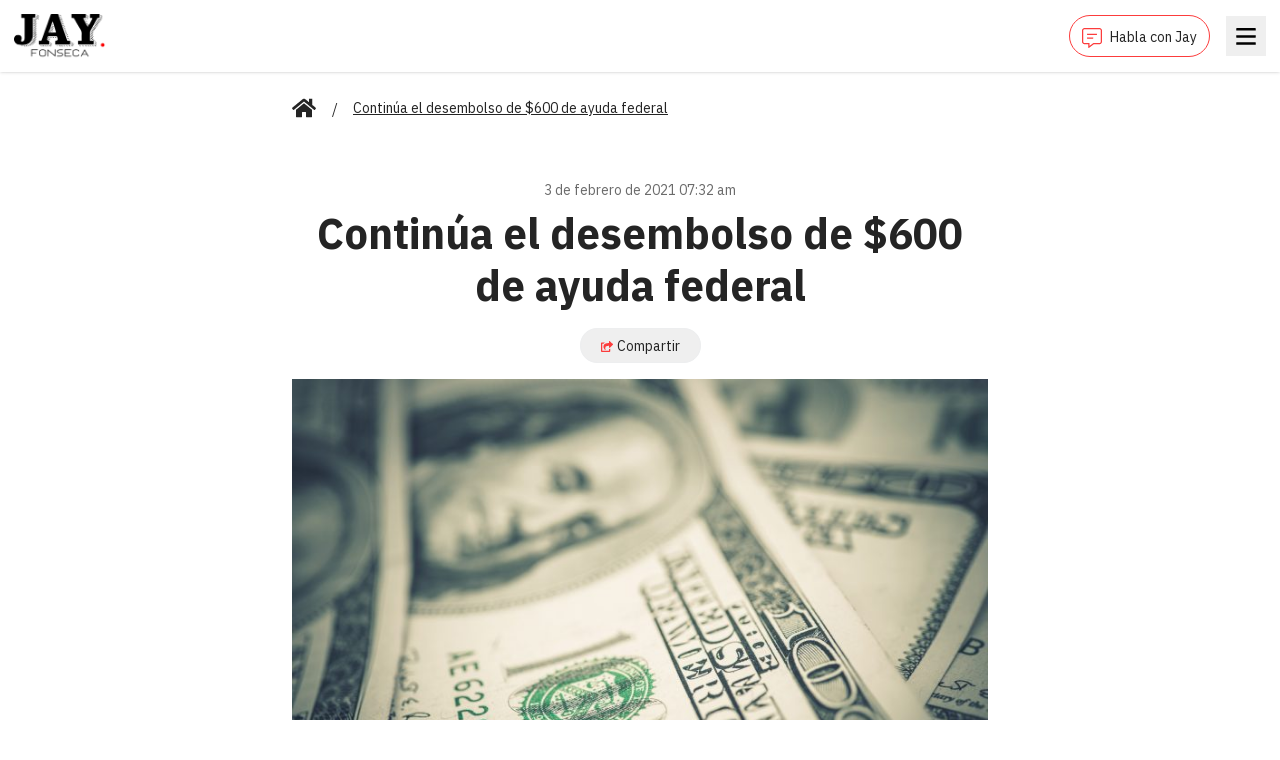

--- FILE ---
content_type: text/html; charset=utf-8
request_url: https://jayfonseca.com/continua-el-desembolso-de-600-de-ayuda-federal
body_size: 6066
content:
<!DOCTYPE html><html lang="en"><head><meta charSet="utf-8"/><meta name="viewport" content="width=device-width, initial-scale=1"/><link rel="preload" href="/_next/static/media/d48e885a5c65c7f8-s.p.otf" as="font" crossorigin="" type="font/otf"/><link rel="preload" as="image" href="/images/logo.png"/><link rel="preload" as="image" href="https://api.jayfonseca.com/wp-content/uploads/2020/05/us-dollars-banknotes-closeup-P9VNACH-768x513.jpg"/><link rel="preload" as="image" href="https://api.jayfonseca.com/wp-content/uploads/2026/01/8-768x953.jpg"/><link rel="preload" as="image" href="https://api.jayfonseca.com/wp-content/uploads/2026/01/696e975e32b9c898b51223dd-768x953.jpeg"/><link rel="preload" as="image" href="https://api.jayfonseca.com/wp-content/uploads/2026/01/2_solito-43-768x953.jpg"/><link rel="stylesheet" href="/_next/static/css/a53c17a34eee0545.css" data-precedence="next"/><link rel="stylesheet" href="/_next/static/css/74fc351921f6806e.css" data-precedence="next"/><link rel="preload" as="script" fetchPriority="low" href="/_next/static/chunks/webpack-7a21a6f29ed784b3.js"/><script src="/_next/static/chunks/fd9d1056-c7f0fa1b46e2e887.js" async=""></script><script src="/_next/static/chunks/23-fc67c362dcf4bb65.js" async=""></script><script src="/_next/static/chunks/main-app-2cafe6b471aea5af.js" async=""></script><script src="/_next/static/chunks/app/layout-8633249da703da4e.js" async=""></script><script src="/_next/static/chunks/312-843a04495919760c.js" async=""></script><script src="/_next/static/chunks/105-e0302e9d3ec0e11d.js" async=""></script><script src="/_next/static/chunks/899-d13b610c9923c6f7.js" async=""></script><script src="/_next/static/chunks/808-fb21d8c77448fbba.js" async=""></script><script src="/_next/static/chunks/app/%5Bslug%5D/page-f7bc4733d1fb8ffe.js" async=""></script><link rel="preload" href="https://securepubads.g.doubleclick.net/tag/js/gpt.js" as="script"/><link rel="preload" href="https://www.googletagmanager.com/gtag/js?id=G-QL5PYL9JXS" as="script"/><link rel="icon" href="/favicon.ico" sizes="any"/><title>Jay Fonseca - Continúa el desembolso de $600 de ayuda federal</title><meta name="description" content="Cerca de 1.1 mil millones de pagos del incentivo federal de $600, han sido emitidos a 1.3 millones&amp;hellip;
"/><meta property="og:title" content="Continúa el desembolso de $600 de ayuda federal"/><meta property="og:description" content="Cerca de 1.1 mil millones de pagos del incentivo federal de $600, han sido emitidos a 1.3 millones&amp;hellip;
"/><meta property="og:image" content="https://api.jayfonseca.com/wp-content/uploads/2020/05/us-dollars-banknotes-closeup-P9VNACH-768x513.jpg"/><meta name="twitter:card" content="summary_large_image"/><meta name="twitter:title" content="Continúa el desembolso de $600 de ayuda federal"/><meta name="twitter:description" content="Cerca de 1.1 mil millones de pagos del incentivo federal de $600, han sido emitidos a 1.3 millones&amp;hellip;
"/><meta name="twitter:image" content="https://api.jayfonseca.com/wp-content/uploads/2020/05/us-dollars-banknotes-closeup-P9VNACH-768x513.jpg"/><link rel="icon" href="/favicon.ico" type="image/x-icon" sizes="192x192"/><meta name="next-size-adjust"/><script src="/_next/static/chunks/polyfills-78c92fac7aa8fdd8.js" noModule=""></script></head><body class="__variable_905274 __variable_e363a1"><header class="bg-white fixed top-0 shadow w-full z-50"><div class="mx-auto px-3.5"><div class="flex justify-between items-center py-3"><div class="pt-0.5"><a href="/"><img src="/images/logo.png" alt="" class="inline-block w-[76px] md:w-[92px]"/></a></div><div class="space-x-4"><a class="align-middle border border-[#FC3C3C] inline-block px-3 py-2 rounded-3xl" href="/habla-con-jay"><svg class="inline-block mr-2 w-5" fill="none" xmlns="http://www.w3.org/2000/svg" viewBox="0 0 512 512"><path d="M448 0H64C28.7 0 0 28.7 0 64V352C0 387.3 28.7 416 64 416H160V500C160 507.1 165.8 512 172 512C174.4 512 176.9 511.3 179.1 509.6L304 416H448C483.3 416 512 387.3 512 352V64C512 28.7 483.3 0 448 0ZM480 352C480 369.6 465.6 384 448 384H293.3L284.8 390.4L192 460V384H64C46.4 384 32 369.6 32 352V64C32 46.4 46.4 32 64 32H448C465.6 32 480 46.4 480 64V352ZM280 240H136C131.6 240 128 243.6 128 248V264C128 268.4 131.6 272 136 272H280C284.4 272 288 268.4 288 264V248C288 243.6 284.4 240 280 240ZM376 144H136C131.6 144 128 147.6 128 152V168C128 172.4 131.6 176 136 176H376C380.4 176 384 172.4 384 168V152C384 147.6 380.4 144 376 144Z" fill="#FC3C3C"></path></svg><span class="font-ibm-plex-sans text-sm">Habla con Jay</span></a><div hidden="" style="position:fixed;top:1px;left:1px;width:1px;height:0;padding:0;margin:-1px;overflow:hidden;clip:rect(0, 0, 0, 0);white-space:nowrap;border-width:0;display:none"></div><button class="h-10 w-10 align-middle text-black"><svg class="mx-auto w-5" xmlns="http://www.w3.org/2000/svg" viewBox="0 0 382 320" style="widht:1.25rem"><g stroke="none" stroke-width="1" fill="none" fill-rule="evenodd"><path d="M13.0656304,49 C7.51329879,49 3,44.4882597 3,38.9378453 L3,12.0621547 C3,6.51174033 7.51329879,2 13.0656304,2 L368.93437,2 C374.486701,2 379,6.51174033 379,12.0621547 L379,38.9053867 C379,44.4558011 374.486701,48.9675414 368.93437,48.9675414 L13.0656304,48.9675414 L13.0656304,49 Z M13.0656304,183 C7.51329879,183 3,178.485142 3,172.930891 L3,146.069109 C3,140.514858 7.51329879,136 13.0656304,136 L368.93437,136 C374.486701,136 379,140.514858 379,146.069109 L379,172.930891 C379,178.485142 374.486701,183 368.93437,183 L13.0656304,183 L13.0656304,183 Z M13.0656304,317 C7.51329879,317 3,312.485142 3,306.930891 L3,280.069109 C3,274.514858 7.51329879,270 13.0656304,270 L368.93437,270 C374.486701,270 379,274.514858 379,280.069109 L379,306.930891 C379,312.485142 374.486701,317 368.93437,317 L13.0656304,317 Z" fill="currentColor" fill-rule="nonzero"></path></g></svg></button></div></div></div></header><main class="pb-14 pt-24"><div class="mx-auto px-3.5 container overflow-hidden"><div class="md:col-span-8"><div class="mx-auto px-3.5 container"><div class="mb-6"><nav class="flex"><ol class="flex items-center space-x-2 md:space-x-4"><li class=""><div class="flex items-center"><a class="font-ibm-plex-sans text-sm underline" href="/"><svg class="w-6 h-6" xmlns="http://www.w3.org/2000/svg" viewBox="0 0 1152 1024"><path fill="currentColor" d="M560.74 296.52l-368.74 303.7v327.78c0 17.673 14.327 32 32 32v0l224.12-0.58c17.604-0.091 31.84-14.383 31.84-32 0 0 0 0 0 0v0-191.42c0-17.673 14.327-32 32-32v0h128c17.673 0 32 14.327 32 32v0 191.28c0 0.030 0 0.065 0 0.1 0 17.673 14.327 32 32 32 0 0 0 0 0 0v0l224.040 0.62c17.673 0 32-14.327 32-32v0-328l-368.66-303.48c-4.145-3.363-9.485-5.399-15.3-5.399s-11.155 2.036-15.345 5.434l0.045-0.036zM1143.2 502.94l-167.2-137.82v-277.020c0-13.255-10.745-24-24-24v0h-112c-13.255 0-24 10.745-24 24v0 145.22l-179.060-147.32c-16.448-13.613-37.759-21.872-61-21.872s-44.552 8.259-61.161 22.001l0.161-0.129-506.26 416.94c-5.337 4.434-8.71 11.073-8.71 18.499 0 5.833 2.081 11.181 5.542 15.34l-0.032-0.039 51 62c4.434 5.364 11.089 8.755 18.537 8.755 5.825 0 11.166-2.075 15.323-5.527l-0.039 0.032 470.44-387.48c4.145-3.363 9.485-5.399 15.3-5.399s11.155 2.036 15.345 5.434l-0.045-0.036 470.46 387.48c4.12 3.429 9.468 5.51 15.301 5.51 7.426 0 14.065-3.373 18.467-8.671l0.032-0.039 51-62c3.398-4.11 5.459-9.434 5.459-15.239 0-7.494-3.435-14.186-8.816-18.587l-0.043-0.034z"></path></svg></a></div></li><li class=""><div class="flex items-center"><span>/</span><span class="whitespace-pre-line font-ibm-plex-sans text-sm underline ml-2 md:ml-4">Continúa el desembolso de $600 de ayuda federal</span></div></li></ol></nav></div><div class="space-y-2.5 mb-4"><div class="mb-3"><div class="flex flex-row justify-center"><div id="jayfonseca-adv-top"></div></div></div><div class="py-6"><div><p class="font-ibm-plex-sans mb-2 text-center text-sm text-[#6B6B6B]">3 de febrero de 2021 07:32 am</p><h1 class="whitespace-pre-line font-bold font-ibm-plex-sans leading-9 mb-4 text-center text-3xl md:leading-13 md:text-5xl">Continúa el desembolso de $600 de ayuda federal</h1><div class="mb-4 text-center"><button type="button" class="border border-[#edeeef] font-ibm-plex-sans px-5 py-1.5 rounded-3xl text-sm"><svg class="inline-block mr-1 w-3" viewBox="0 0 576 512" xmlns="http://www.w3.org/2000/svg"><path fill="#FC3C3C" d="M568.482 177.448L424.479 313.433C409.3 327.768 384 317.14 384 295.985v-71.963c-144.575.97-205.566 35.113-164.775 171.353 4.483 14.973-12.846 26.567-25.006 17.33C155.252 383.105 120 326.488 120 269.339c0-143.937 117.599-172.5 264-173.312V24.012c0-21.174 25.317-31.768 40.479-17.448l144.003 135.988c10.02 9.463 10.028 25.425 0 34.896zM384 379.128V448H64V128h50.916a11.99 11.99 0 0 0 8.648-3.693c14.953-15.568 32.237-27.89 51.014-37.676C185.708 80.83 181.584 64 169.033 64H48C21.49 64 0 85.49 0 112v352c0 26.51 21.49 48 48 48h352c26.51 0 48-21.49 48-48v-88.806c0-8.288-8.197-14.066-16.011-11.302a71.83 71.83 0 0 1-34.189 3.377c-7.27-1.046-13.8 4.514-13.8 11.859z"></path></svg><span class="align-middle">Compartir</span></button></div></div><figure><img src="https://api.jayfonseca.com/wp-content/uploads/2020/05/us-dollars-banknotes-closeup-P9VNACH-768x513.jpg" alt="" class="object-cover w-full"/></figure><div class="pt-6 space-y-3"><div class="whitespace-pre-line leading-8 text-xl">Cerca de 1.1 mil millones de pagos del incentivo federal de $600, han sido emitidos a 1.3 millones de familias. El Departamento de Hacienda informó que procesa 200,000 pagos diariamente, Se espera que a mediados de febrero culmine el desembolso.</div><div class="space-y-2"></div></div></div></div><div class="mb-12"><h2 class="font-bold font-ibm-plex-sans mb-6 text-xl"><span class="border-b-4 border-b-[#FC3C3C]">Más noticias</span></h2><div class="grid grid-cols-1 md:grid-cols-3 gap-4"><a class="flex" href="/tapon-pa-largo-por-limpieza-de-diesel"><div class="bg-white rounded shadow"><figure><img src="https://api.jayfonseca.com/wp-content/uploads/2026/01/8-768x953.jpg" alt="" class="object-cover w-full aspect-video"/></figure><div class="p-4"><h1 class="whitespace-pre-line font-bold font-ibm-plex-sans mb-2 text-lg">TAPÓN PA’ LARGO POR LIMPIEZA DE DIESEL</h1><p class="font-ibm-plex-sans text-xs text-[#6B6B6B]">20 de enero de 2026 06:28 am</p></div></div></a><a class="flex" href="/trump-molesto-mira-lo-que-dijo-a-lideres-de-noruega"><div class="bg-white rounded shadow"><figure><img src="https://api.jayfonseca.com/wp-content/uploads/2026/01/696e975e32b9c898b51223dd-768x953.jpeg" alt="" class="object-cover w-full aspect-video"/></figure><div class="p-4"><h1 class="whitespace-pre-line font-bold font-ibm-plex-sans mb-2 text-lg">Trump molesto: mira lo que dijo a líderes de Noruega</h1><p class="font-ibm-plex-sans text-xs text-[#6B6B6B]">19 de enero de 2026 05:24 pm</p></div></div></a><a class="flex" href="/trump-engaveta-caso-de-wanda-vazquez"><div class="bg-white rounded shadow"><figure><img src="https://api.jayfonseca.com/wp-content/uploads/2026/01/2_solito-43-768x953.jpg" alt="" class="object-cover w-full aspect-video"/></figure><div class="p-4"><h1 class="whitespace-pre-line font-bold font-ibm-plex-sans mb-2 text-lg">TRUMP ENGAVETA CASO DE WANDA VÁZQUEZ</h1><p class="font-ibm-plex-sans text-xs text-[#6B6B6B]">19 de enero de 2026 05:10 pm</p></div></div></a></div></div><div><div id="disqus_thread"></div></div></div></div></div></main><script src="/_next/static/chunks/webpack-7a21a6f29ed784b3.js" async=""></script><script>(self.__next_f=self.__next_f||[]).push([0]);self.__next_f.push([2,null])</script><script>self.__next_f.push([1,"1:HL[\"/_next/static/media/24f44be2cf98e6f7-s.p.woff2\",\"font\",{\"crossOrigin\":\"\",\"type\":\"font/woff2\"}]\n2:HL[\"/_next/static/media/26d4368bf94c0ec4-s.p.woff2\",\"font\",{\"crossOrigin\":\"\",\"type\":\"font/woff2\"}]\n3:HL[\"/_next/static/media/373e3d333ad41c44-s.p.otf\",\"font\",{\"crossOrigin\":\"\",\"type\":\"font/otf\"}]\n4:HL[\"/_next/static/media/5db9c8dccc9a6310-s.p.otf\",\"font\",{\"crossOrigin\":\"\",\"type\":\"font/otf\"}]\n5:HL[\"/_next/static/media/86b6c56f457c039f-s.p.otf\",\"font\",{\"crossOrigin\":\"\",\"type\":\"font/otf\"}]\n6:HL[\"/_next/static/media/d48e885a5c65c7f8-s.p.otf\",\"font\",{\"crossOrigin\":\"\",\"type\":\"font/otf\"}]\n7:HL[\"/_next/static/css/a53c17a34eee0545.css\",\"style\"]\n8:HL[\"/_next/static/css/74fc351921f6806e.css\",\"style\"]\n"])</script><script>self.__next_f.push([1,"9:I[5751,[],\"\"]\nc:I[9275,[],\"\"]\ne:I[1343,[],\"\"]\nf:I[4080,[\"185\",\"static/chunks/app/layout-8633249da703da4e.js\"],\"\"]\n10:I[4404,[\"185\",\"static/chunks/app/layout-8633249da703da4e.js\"],\"GoogleAnalytics\"]\n12:I[6130,[],\"\"]\nd:[\"slug\",\"continua-el-desembolso-de-600-de-ayuda-federal\",\"d\"]\n13:[]\n"])</script><script>self.__next_f.push([1,"0:[[[\"$\",\"link\",\"0\",{\"rel\":\"stylesheet\",\"href\":\"/_next/static/css/a53c17a34eee0545.css\",\"precedence\":\"next\",\"crossOrigin\":\"$undefined\"}]],[\"$\",\"$L9\",null,{\"buildId\":\"QZaRRsEqWKoExNzJ6H0eZ\",\"assetPrefix\":\"\",\"initialCanonicalUrl\":\"/continua-el-desembolso-de-600-de-ayuda-federal\",\"initialTree\":[\"\",{\"children\":[[\"slug\",\"continua-el-desembolso-de-600-de-ayuda-federal\",\"d\"],{\"children\":[\"__PAGE__\",{}]}]},\"$undefined\",\"$undefined\",true],\"initialSeedData\":[\"\",{\"children\":[[\"slug\",\"continua-el-desembolso-de-600-de-ayuda-federal\",\"d\"],{\"children\":[\"__PAGE__\",{},[[\"$La\",\"$Lb\"],null],null]},[\"$\",\"$Lc\",null,{\"parallelRouterKey\":\"children\",\"segmentPath\":[\"children\",\"$d\",\"children\"],\"error\":\"$undefined\",\"errorStyles\":\"$undefined\",\"errorScripts\":\"$undefined\",\"template\":[\"$\",\"$Le\",null,{}],\"templateStyles\":\"$undefined\",\"templateScripts\":\"$undefined\",\"notFound\":\"$undefined\",\"notFoundStyles\":\"$undefined\",\"styles\":[[\"$\",\"link\",\"0\",{\"rel\":\"stylesheet\",\"href\":\"/_next/static/css/74fc351921f6806e.css\",\"precedence\":\"next\",\"crossOrigin\":\"$undefined\"}]]}],null]},[[\"$\",\"html\",null,{\"lang\":\"en\",\"children\":[[\"$\",\"head\",null,{\"children\":[\"$\",\"link\",null,{\"rel\":\"icon\",\"href\":\"/favicon.ico\",\"sizes\":\"any\"}]}],[\"$\",\"body\",null,{\"className\":\"__variable_905274 __variable_e363a1\",\"children\":[[\"$\",\"$Lc\",null,{\"parallelRouterKey\":\"children\",\"segmentPath\":[\"children\"],\"error\":\"$undefined\",\"errorStyles\":\"$undefined\",\"errorScripts\":\"$undefined\",\"template\":[\"$\",\"$Le\",null,{}],\"templateStyles\":\"$undefined\",\"templateScripts\":\"$undefined\",\"notFound\":[[\"$\",\"title\",null,{\"children\":\"404: This page could not be found.\"}],[\"$\",\"div\",null,{\"style\":{\"fontFamily\":\"system-ui,\\\"Segoe UI\\\",Roboto,Helvetica,Arial,sans-serif,\\\"Apple Color Emoji\\\",\\\"Segoe UI Emoji\\\"\",\"height\":\"100vh\",\"textAlign\":\"center\",\"display\":\"flex\",\"flexDirection\":\"column\",\"alignItems\":\"center\",\"justifyContent\":\"center\"},\"children\":[\"$\",\"div\",null,{\"children\":[[\"$\",\"style\",null,{\"dangerouslySetInnerHTML\":{\"__html\":\"body{color:#000;background:#fff;margin:0}.next-error-h1{border-right:1px solid rgba(0,0,0,.3)}@media (prefers-color-scheme:dark){body{color:#fff;background:#000}.next-error-h1{border-right:1px solid rgba(255,255,255,.3)}}\"}}],[\"$\",\"h1\",null,{\"className\":\"next-error-h1\",\"style\":{\"display\":\"inline-block\",\"margin\":\"0 20px 0 0\",\"padding\":\"0 23px 0 0\",\"fontSize\":24,\"fontWeight\":500,\"verticalAlign\":\"top\",\"lineHeight\":\"49px\"},\"children\":\"404\"}],[\"$\",\"div\",null,{\"style\":{\"display\":\"inline-block\"},\"children\":[\"$\",\"h2\",null,{\"style\":{\"fontSize\":14,\"fontWeight\":400,\"lineHeight\":\"49px\",\"margin\":0},\"children\":\"This page could not be found.\"}]}]]}]}]],\"notFoundStyles\":[],\"styles\":null}],[\"$\",\"$Lf\",null,{\"async\":true,\"src\":\"https://securepubads.g.doubleclick.net/tag/js/gpt.js\",\"strategy\":\"afterInteractive\"}],[\"$\",\"$L10\",null,{\"gaId\":\"G-QL5PYL9JXS\"}]]}]]}],null],null],\"couldBeIntercepted\":false,\"initialHead\":[false,\"$L11\"],\"globalErrorComponent\":\"$12\",\"missingSlots\":\"$W13\"}]]\n"])</script><script>self.__next_f.push([1,"11:[[\"$\",\"meta\",\"0\",{\"name\":\"viewport\",\"content\":\"width=device-width, initial-scale=1\"}],[\"$\",\"meta\",\"1\",{\"charSet\":\"utf-8\"}],[\"$\",\"title\",\"2\",{\"children\":\"Jay Fonseca - Continúa el desembolso de $600 de ayuda federal\"}],[\"$\",\"meta\",\"3\",{\"name\":\"description\",\"content\":\"Cerca de 1.1 mil millones de pagos del incentivo federal de $600, han sido emitidos a 1.3 millones\u0026hellip;\\n\"}],[\"$\",\"meta\",\"4\",{\"property\":\"og:title\",\"content\":\"Continúa el desembolso de $600 de ayuda federal\"}],[\"$\",\"meta\",\"5\",{\"property\":\"og:description\",\"content\":\"Cerca de 1.1 mil millones de pagos del incentivo federal de $600, han sido emitidos a 1.3 millones\u0026hellip;\\n\"}],[\"$\",\"meta\",\"6\",{\"property\":\"og:image\",\"content\":\"https://api.jayfonseca.com/wp-content/uploads/2020/05/us-dollars-banknotes-closeup-P9VNACH-768x513.jpg\"}],[\"$\",\"meta\",\"7\",{\"name\":\"twitter:card\",\"content\":\"summary_large_image\"}],[\"$\",\"meta\",\"8\",{\"name\":\"twitter:title\",\"content\":\"Continúa el desembolso de $600 de ayuda federal\"}],[\"$\",\"meta\",\"9\",{\"name\":\"twitter:description\",\"content\":\"Cerca de 1.1 mil millones de pagos del incentivo federal de $600, han sido emitidos a 1.3 millones\u0026hellip;\\n\"}],[\"$\",\"meta\",\"10\",{\"name\":\"twitter:image\",\"content\":\"https://api.jayfonseca.com/wp-content/uploads/2020/05/us-dollars-banknotes-closeup-P9VNACH-768x513.jpg\"}],[\"$\",\"link\",\"11\",{\"rel\":\"icon\",\"href\":\"/favicon.ico\",\"type\":\"image/x-icon\",\"sizes\":\"192x192\"}],[\"$\",\"meta\",\"12\",{\"name\":\"next-size-adjust\"}]]\na:null\n"])</script><script>self.__next_f.push([1,"14:I[5967,[\"312\",\"static/chunks/312-843a04495919760c.js\",\"105\",\"static/chunks/105-e0302e9d3ec0e11d.js\",\"899\",\"static/chunks/899-d13b610c9923c6f7.js\",\"808\",\"static/chunks/808-fb21d8c77448fbba.js\",\"42\",\"static/chunks/app/%5Bslug%5D/page-f7bc4733d1fb8ffe.js\"],\"default\"]\n15:I[231,[\"312\",\"static/chunks/312-843a04495919760c.js\",\"105\",\"static/chunks/105-e0302e9d3ec0e11d.js\",\"899\",\"static/chunks/899-d13b610c9923c6f7.js\",\"808\",\"static/chunks/808-fb21d8c77448fbba.js\",\"42\",\"static/chunks/app/%5Bslug%5D/page-f7bc4733d1fb8ffe.js\"],\"\"]\n17:I[9628,[\"312\",\"static/chunks/312-843a04495919760c.js\",\"105\",\"static/chunks/105-e0302e9d3ec0e11d.js\",\"899\",\"static/chunks/899-d13b610c9923c6f7.js\",\"808\",\"static/chunks/808-fb21d8c77448fbba.js\",\"42\",\"static/chunks/app/%5Bslug%5D/page-f7bc4733d1fb8ffe.js\"],\"default\"]\n18:I[9677,[\"312\",\"static/chunks/312-843a04495919760c.js\",\"105\",\"static/chunks/105-e0302e9d3ec0e11d.js\",\"899\",\"static/chunks/899-d13b610c9923c6f7.js\",\"808\",\"static/chunks/808-fb21d8c77448fbba.js\",\"42\",\"static/chunks/app/%5Bslug%5D/page-f7bc4733d1fb8ffe.js\"],\"default\"]\n1a:I[7407,[\"312\",\"static/chunks/312-843a04495919760c.js\",\"105\",\"static/chunks/105-e0302e9d3ec0e11d.js\",\"899\",\"static/chunks/899-d13b610c9923c6f7.js\",\"808\",\"static/chunks/808-fb21d8c77448fbba.js\",\"42\",\"static/chunks/app/%5Bslug%5D/page-f7bc4733d1fb8ffe.js\"],\"default\"]\n16:T41a,M560.74 296.52l-368.74 303.7v327.78c0 17.673 14.327 32 32 32v0l224.12-0.58c17.604-0.091 31.84-14.383 31.84-32 0 0 0 0 0 0v0-191.42c0-17.673 14.327-32 32-32v0h128c17.673 0 32 14.327 32 32v0 191.28c0 0.030 0 0.065 0 0.1 0 17.673 14.327 32 32 32 0 0 0 0 0 0v0l224.040 0.62c17.673 0 32-14.327 32-32v0-328l-368.66-303.48c-4.145-3.363-9.485-5.399-15.3-5.399s-11.155 2.036-15.345 5.434l0.045-0.036zM1143.2 502.94l-167.2-137.82v-277.020c0-13.255-10.745-24-24-24v0h-112c-13.255 0-24 10.745-24 24v0 145.22l-179.060-147.32c-16.448-13.613-37.759-21.872-61-21.872s-44.552 8.259-61.161 22.001l0.161-0.129-506.26 416.94c-5.337 4.434-8.71 11.073-8.71 18.499 0 5.833 2.081 11.181 5.542 15.34l-0.032-0.039 51 62c4.434 5.364 11"])</script><script>self.__next_f.push([1,".089 8.755 18.537 8.755 5.825 0 11.166-2.075 15.323-5.527l-0.039 0.032 470.44-387.48c4.145-3.363 9.485-5.399 15.3-5.399s11.155 2.036 15.345 5.434l-0.045-0.036 470.46 387.48c4.12 3.429 9.468 5.51 15.301 5.51 7.426 0 14.065-3.373 18.467-8.671l0.032-0.039 51-62c3.398-4.11 5.459-9.434 5.459-15.239 0-7.494-3.435-14.186-8.816-18.587l-0.043-0.034z"])</script><script>self.__next_f.push([1,"b:[[\"$\",\"$L14\",null,{\"pinnedBar\":\"$undefined\"}],[\"$\",\"main\",null,{\"className\":\"pb-14 pt-24\",\"children\":[\"$\",\"div\",null,{\"className\":\"mx-auto px-3.5 container overflow-hidden\",\"children\":[\"$\",\"div\",null,{\"className\":\"md:col-span-8\",\"children\":[\"$\",\"div\",null,{\"className\":\"mx-auto px-3.5 container\",\"children\":[[\"$\",\"div\",null,{\"className\":\"mb-6\",\"children\":[\"$\",\"nav\",null,{\"className\":\"flex\",\"children\":[\"$\",\"ol\",null,{\"className\":\"flex items-center space-x-2 md:space-x-4\",\"children\":[[\"$\",\"li\",null,{\"className\":\"\",\"children\":[\"$\",\"div\",null,{\"className\":\"flex items-center\",\"children\":[false,[\"$\",\"$L15\",null,{\"className\":\"font-ibm-plex-sans text-sm underline\",\"href\":\"/\",\"children\":[\"$\",\"svg\",null,{\"className\":\"w-6 h-6\",\"xmlns\":\"http://www.w3.org/2000/svg\",\"viewBox\":\"0 0 1152 1024\",\"children\":[\"$\",\"path\",null,{\"fill\":\"currentColor\",\"d\":\"$16\"}]}]}]]}]}],[\"$\",\"li\",null,{\"className\":\"\",\"children\":[\"$\",\"div\",null,{\"className\":\"flex items-center\",\"children\":[[\"$\",\"span\",null,{\"children\":\"/\"}],[\"$\",\"span\",null,{\"className\":\"whitespace-pre-line font-ibm-plex-sans text-sm underline ml-2 md:ml-4\",\"dangerouslySetInnerHTML\":{\"__html\":\"Continúa el desembolso de $600 de ayuda federal\"}}]]}]}]]}]}]}],[\"$\",\"div\",null,{\"className\":\"space-y-2.5 mb-4\",\"children\":[[\"$\",\"div\",null,{\"className\":\"mb-3\",\"children\":[\"$\",\"$L17\",null,{\"adUnit\":\"/22086969714/rectangle-banner\",\"name\":\"jayfonseca-adv-top\",\"size\":[728,90]}]}],[\"$\",\"div\",null,{\"className\":\"py-6\",\"children\":[[\"$\",\"div\",null,{\"children\":[[\"$\",\"p\",null,{\"className\":\"font-ibm-plex-sans mb-2 text-center text-sm text-[#6B6B6B]\",\"children\":\"3 de febrero de 2021 07:32 am\"}],[\"$\",\"h1\",null,{\"className\":\"whitespace-pre-line font-bold font-ibm-plex-sans leading-9 mb-4 text-center text-3xl md:leading-13 md:text-5xl\",\"dangerouslySetInnerHTML\":{\"__html\":\"Continúa el desembolso de $600 de ayuda federal\"}}],[\"$\",\"div\",null,{\"className\":\"mb-4 text-center\",\"children\":[\"$\",\"$L18\",null,{\"title\":\"Continúa el desembolso de $600 de ayuda federal\",\"url\":\"https://jayfonseca.com/continua-el-desembolso-de-600-de-ayuda-federal\",\"children\":[\"$\",\"button\",null,{\"type\":\"button\",\"className\":\"border border-[#edeeef] font-ibm-plex-sans px-5 py-1.5 rounded-3xl text-sm\",\"children\":[[\"$\",\"svg\",null,{\"className\":\"inline-block mr-1 w-3\",\"viewBox\":\"0 0 576 512\",\"xmlns\":\"http://www.w3.org/2000/svg\",\"children\":[\"$\",\"path\",null,{\"fill\":\"#FC3C3C\",\"d\":\"M568.482 177.448L424.479 313.433C409.3 327.768 384 317.14 384 295.985v-71.963c-144.575.97-205.566 35.113-164.775 171.353 4.483 14.973-12.846 26.567-25.006 17.33C155.252 383.105 120 326.488 120 269.339c0-143.937 117.599-172.5 264-173.312V24.012c0-21.174 25.317-31.768 40.479-17.448l144.003 135.988c10.02 9.463 10.028 25.425 0 34.896zM384 379.128V448H64V128h50.916a11.99 11.99 0 0 0 8.648-3.693c14.953-15.568 32.237-27.89 51.014-37.676C185.708 80.83 181.584 64 169.033 64H48C21.49 64 0 85.49 0 112v352c0 26.51 21.49 48 48 48h352c26.51 0 48-21.49 48-48v-88.806c0-8.288-8.197-14.066-16.011-11.302a71.83 71.83 0 0 1-34.189 3.377c-7.27-1.046-13.8 4.514-13.8 11.859z\"}]}],[\"$\",\"span\",null,{\"className\":\"align-middle\",\"children\":\"Compartir\"}]]}]}]}]]}],[\"$\",\"figure\",null,{\"children\":[\"$\",\"img\",null,{\"src\":\"https://api.jayfonseca.com/wp-content/uploads/2020/05/us-dollars-banknotes-closeup-P9VNACH-768x513.jpg\",\"alt\":\"\",\"className\":\"object-cover w-full\"}]}],[\"$\",\"div\",null,{\"className\":\"pt-6 space-y-3\",\"children\":[[\"$\",\"div\",null,{\"className\":\"whitespace-pre-line leading-8 text-xl\",\"dangerouslySetInnerHTML\":{\"__html\":\"Cerca de 1.1 mil millones de pagos del incentivo federal de $600, han sido emitidos a 1.3 millones de familias. El Departamento de Hacienda informó que procesa 200,000 pagos diariamente, Se espera que a mediados de febrero culmine el desembolso.\"}}],\"\",[\"$\",\"div\",null,{\"className\":\"space-y-2\",\"children\":[]}]]}]]}]]}],[\"$\",\"div\",null,{\"className\":\"mb-12\",\"children\":[[\"$\",\"h2\",null,{\"className\":\"font-bold font-ibm-plex-sans mb-6 text-xl\",\"children\":[\"$\",\"span\",null,{\"className\":\"border-b-4 border-b-[#FC3C3C]\",\"children\":\"Más noticias\"}]}],\"$L19\"]}],[\"$\",\"div\",null,{\"children\":[\"$\",\"$L1a\",null,{\"title\":\"Continúa el desembolso de $600 de ayuda federal\",\"identifier\":\"19850 https://jayfonseca.com/continua-el-desembolso-de-600-de-ayuda-federal/\"}]}]]}]}]}]}]]\n"])</script><script>self.__next_f.push([1,"19:[\"$\",\"div\",null,{\"className\":\"grid grid-cols-1 md:grid-cols-3 gap-4\",\"children\":[[\"$\",\"$L15\",null,{\"href\":\"/tapon-pa-largo-por-limpieza-de-diesel\",\"className\":\"flex\",\"children\":[\"$\",\"div\",null,{\"className\":\"bg-white rounded shadow\",\"children\":[[\"$\",\"figure\",null,{\"children\":[\"$\",\"img\",null,{\"src\":\"https://api.jayfonseca.com/wp-content/uploads/2026/01/8-768x953.jpg\",\"alt\":\"\",\"className\":\"object-cover w-full aspect-video\"}]}],[\"$\",\"div\",null,{\"className\":\"p-4\",\"children\":[[\"$\",\"h1\",null,{\"className\":\"whitespace-pre-line font-bold font-ibm-plex-sans mb-2 text-lg\",\"dangerouslySetInnerHTML\":{\"__html\":\"TAPÓN PA’ LARGO POR LIMPIEZA DE DIESEL\"}}],[\"$\",\"p\",null,{\"className\":\"font-ibm-plex-sans text-xs text-[#6B6B6B]\",\"children\":\"20 de enero de 2026 06:28 am\"}]]}]]}]}],[\"$\",\"$L15\",null,{\"href\":\"/trump-molesto-mira-lo-que-dijo-a-lideres-de-noruega\",\"className\":\"flex\",\"children\":[\"$\",\"div\",null,{\"className\":\"bg-white rounded shadow\",\"children\":[[\"$\",\"figure\",null,{\"children\":[\"$\",\"img\",null,{\"src\":\"https://api.jayfonseca.com/wp-content/uploads/2026/01/696e975e32b9c898b51223dd-768x953.jpeg\",\"alt\":\"\",\"className\":\"object-cover w-full aspect-video\"}]}],[\"$\",\"div\",null,{\"className\":\"p-4\",\"children\":[[\"$\",\"h1\",null,{\"className\":\"whitespace-pre-line font-bold font-ibm-plex-sans mb-2 text-lg\",\"dangerouslySetInnerHTML\":{\"__html\":\"Trump molesto: mira lo que dijo a líderes de Noruega\"}}],[\"$\",\"p\",null,{\"className\":\"font-ibm-plex-sans text-xs text-[#6B6B6B]\",\"children\":\"19 de enero de 2026 05:24 pm\"}]]}]]}]}],[\"$\",\"$L15\",null,{\"href\":\"/trump-engaveta-caso-de-wanda-vazquez\",\"className\":\"flex\",\"children\":[\"$\",\"div\",null,{\"className\":\"bg-white rounded shadow\",\"children\":[[\"$\",\"figure\",null,{\"children\":[\"$\",\"img\",null,{\"src\":\"https://api.jayfonseca.com/wp-content/uploads/2026/01/2_solito-43-768x953.jpg\",\"alt\":\"\",\"className\":\"object-cover w-full aspect-video\"}]}],[\"$\",\"div\",null,{\"className\":\"p-4\",\"children\":[[\"$\",\"h1\",null,{\"className\":\"whitespace-pre-line font-bold font-ibm-plex-sans mb-2 text-lg\",\"dangerouslySetInnerHTML\":{\"__html\":\"TRUMP ENGAVETA CASO DE WANDA VÁZQUEZ\"}}],[\"$\",\"p\",null,{\"className\":\"font-ibm-plex-sans text-xs text-[#6B6B6B]\",\"children\":\"19 de enero de 2026 05:10 pm\"}]]}]]}]}]]}]\n"])</script><script defer src="https://static.cloudflareinsights.com/beacon.min.js/vcd15cbe7772f49c399c6a5babf22c1241717689176015" integrity="sha512-ZpsOmlRQV6y907TI0dKBHq9Md29nnaEIPlkf84rnaERnq6zvWvPUqr2ft8M1aS28oN72PdrCzSjY4U6VaAw1EQ==" data-cf-beacon='{"version":"2024.11.0","token":"36d6209075ce446586b64f420e971cde","r":1,"server_timing":{"name":{"cfCacheStatus":true,"cfEdge":true,"cfExtPri":true,"cfL4":true,"cfOrigin":true,"cfSpeedBrain":true},"location_startswith":null}}' crossorigin="anonymous"></script>
</body></html>

--- FILE ---
content_type: text/html; charset=utf-8
request_url: https://www.google.com/recaptcha/api2/aframe
body_size: 269
content:
<!DOCTYPE HTML><html><head><meta http-equiv="content-type" content="text/html; charset=UTF-8"></head><body><script nonce="dDnHXn6NG2lZR4pWFCUMyQ">/** Anti-fraud and anti-abuse applications only. See google.com/recaptcha */ try{var clients={'sodar':'https://pagead2.googlesyndication.com/pagead/sodar?'};window.addEventListener("message",function(a){try{if(a.source===window.parent){var b=JSON.parse(a.data);var c=clients[b['id']];if(c){var d=document.createElement('img');d.src=c+b['params']+'&rc='+(localStorage.getItem("rc::a")?sessionStorage.getItem("rc::b"):"");window.document.body.appendChild(d);sessionStorage.setItem("rc::e",parseInt(sessionStorage.getItem("rc::e")||0)+1);localStorage.setItem("rc::h",'1768909617336');}}}catch(b){}});window.parent.postMessage("_grecaptcha_ready", "*");}catch(b){}</script></body></html>